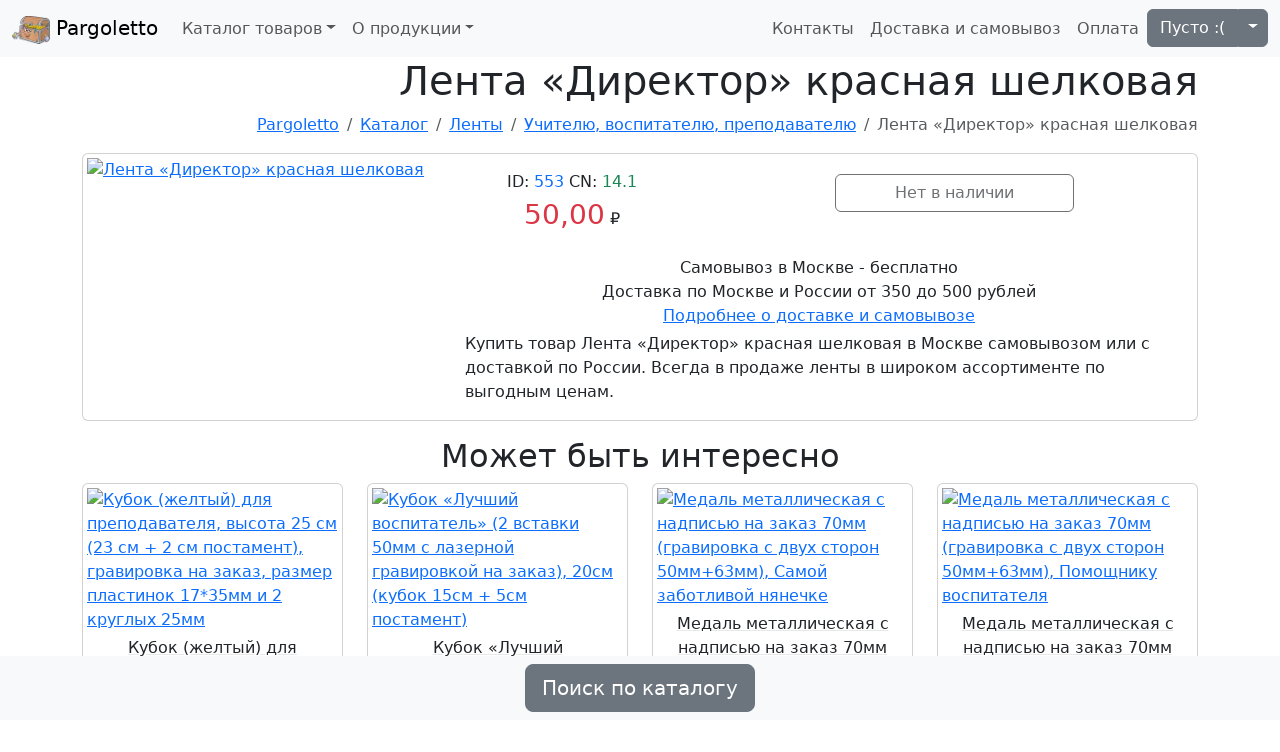

--- FILE ---
content_type: text/html; charset=utf-8
request_url: https://pargoletto.net/emporio/merce/553/
body_size: 7475
content:
<!DOCTYPE html>

<html lang="ru">
    <head>
        <meta charset="utf-8">
        <meta name="viewport" content="width=device-width, initial-scale=1">
        <link rel="canonical"
              href="https://pargoletto.net/emporio/merce/553/">
        <title>
            Лента «Директор» красная шелковая - ленты, купить Учителю, воспитателю, преподавателю - ID: 553
        </title>
        <meta name="description" content="Лента «Директор» красная шелковая. Продажа в Москве с доставкой по России. 50.00 рублей. - ID: 553">
        <meta name="keywords" content="купить, продажа, лента, «директор», красная, шелковая">
        <!-- Styles -->
        <link href="/assets/bs/bs.min.css" rel="stylesheet">
        <!--- /Styles -->
        <script defer src="/assets/bs/bs.min.js"></script>
        <meta name="yandex-verification" content="6a589c31fce999ae">
        
    <script defer src="/assets/3d/gal.min.js"></script>
    <script type="application/ld+json">
    {
      "@context": "https://schema.org/",
      "@type": "Product",
      "name": "Лента «Директор» красная шелковая",
      "image": "https://pargoletto.net/media/products/exported-553.webp",
      "description": "Лента «Директор» красная шелковая. Продажа в Москве с доставкой по России. 50.00 рублей.",
      "url": "https://pargoletto.net/emporio/merce/553/",
      "offers": {
        "@type": "Offer",
        "priceCurrency": "RUB",
        "price": "50"
      }
    }
    </script>

        <!-- Favicons -->
        <link rel="apple-touch-icon"
              sizes="180x180"
              href="/assets/favs/apple-touch-icon.png">
        <link rel="icon"
              type="image/png"
              sizes="32x32"
              href="/assets/favs/favicon-32x32.png">
        <link rel="icon"
              type="image/png"
              sizes="16x16"
              href="/assets/favs/favicon-16x16.png">
        <link rel="manifest" href="/assets/favs/site.webmanifest">
        <link rel="mask-icon"
              href="/assets/favs/safari-pinned-tab.svg"
              color="#5bbad5">
        <link rel="shortcut icon" href="/assets/favs/favicon.ico">
        <meta name="apple-mobile-web-app-title" content="Pargoletto">
        <meta name="application-name" content="Pargoletto">
        <meta name="msapplication-TileColor" content="#9f00a7">
        <meta name="msapplication-config" content="/assets/favs/browserconfig.xml">
        <meta name="theme-color" content="#ffffff">
    </head>
    <body>
        <!-- Navbar -->
        <nav class="navbar sticky-top navbar-expand-lg bg-body-tertiary">
            <div class="container-fluid">
                <a class="navbar-brand" href="/">
                    <img src="/assets/main/img/tr_crop.webp"
                         alt="Logo"
                         width="38"
                         height="28"
                         class="d-inline-block align-text-top">
                Pargoletto</a>
                <button class="navbar-toggler"
                        type="button"
                        data-bs-toggle="collapse"
                        data-bs-target="#navbarSupportedContent"
                        aria-controls="navbarSupportedContent"
                        aria-expanded="false"
                        aria-label="Toggle navigation">
                    <span class="navbar-toggler-icon"></span>
                </button>
                <div class="collapse navbar-collapse" id="navbarSupportedContent">
                    <ul class="navbar-nav me-auto mb-2 mb-lg-0">
                        <li class="dropdown">
                            <a href="#"
                               class="nav-link dropdown-toggle"
                               role="button"
                               data-bs-toggle="dropdown"
                               aria-expanded="false">Каталог товаров</a>
                            <ul class="dropdown-menu">
                                
    <li>
        <a class="dropdown-item" href="/emporio/tipo/dispensa/">Пособия</a>
    </li>

    <li>
        <a class="dropdown-item" href="/emporio/tipo/diploma/">Грамоты и дипломы</a>
    </li>

    <li>
        <a class="dropdown-item" href="/emporio/tipo/medaglia/">Медали</a>
    </li>

    <li>
        <a class="dropdown-item" href="/emporio/tipo/coppa/">Кубки</a>
    </li>

    <li>
        <a class="dropdown-item" href="/emporio/tipo/distintivo/">Значки 56 мм</a>
    </li>

    <li>
        <a class="dropdown-item" href="/emporio/tipo/nastro/">Ленты</a>
    </li>

    <li>
        <a class="dropdown-item" href="/emporio/tipo/campanello/">Колокольчики</a>
    </li>

    <li>
        <a class="dropdown-item" href="/emporio/tipo/cartella/">Папки</a>
    </li>

    <li>
        <a class="dropdown-item" href="/emporio/tipo/cornice/">Рамки</a>
    </li>

    <li>
        <a class="dropdown-item" href="/emporio/tipo/ghirlanda/">Гирлянды и плакаты</a>
    </li>

    <li>
        <a class="dropdown-item" href="/emporio/tipo/pacco/">Пакеты</a>
    </li>

    <li>
        <a class="dropdown-item" href="/emporio/tipo/bandiera/">Флаги</a>
    </li>

    <li>
        <a class="dropdown-item" href="/emporio/tipo/cartoleria/">Канцелярские товары</a>
    </li>

    <li>
        <a class="dropdown-item" href="/emporio/tipo/miscellanea/">Разное</a>
    </li>


                            </ul>
                        </li>
                        <li class="dropdown">
                            <a href="#"
                               class="nav-link dropdown-toggle"
                               role="button"
                               data-bs-toggle="dropdown"
                               aria-expanded="false">О продукции</a>
                            <ul class="dropdown-menu">
                                
    <li>
        <a class="dropdown-item" href="/emporio/tipo/dispensa/">Пособия</a>
    </li>

    <li>
        <a class="dropdown-item" href="/emporio/tipo/diploma/">Грамоты и дипломы</a>
    </li>

    <li>
        <a class="dropdown-item" href="/emporio/tipo/medaglia/">Медали</a>
    </li>

    <li>
        <a class="dropdown-item" href="/emporio/tipo/coppa/">Кубки</a>
    </li>

    <li>
        <a class="dropdown-item" href="/emporio/tipo/distintivo/">Значки 56 мм</a>
    </li>

    <li>
        <a class="dropdown-item" href="/emporio/tipo/nastro/">Ленты</a>
    </li>

    <li>
        <a class="dropdown-item" href="/emporio/tipo/campanello/">Колокольчики</a>
    </li>

    <li>
        <a class="dropdown-item" href="/emporio/tipo/cartella/">Папки</a>
    </li>

    <li>
        <a class="dropdown-item" href="/emporio/tipo/cornice/">Рамки</a>
    </li>

    <li>
        <a class="dropdown-item" href="/emporio/tipo/ghirlanda/">Гирлянды и плакаты</a>
    </li>

    <li>
        <a class="dropdown-item" href="/emporio/tipo/pacco/">Пакеты</a>
    </li>

    <li>
        <a class="dropdown-item" href="/emporio/tipo/bandiera/">Флаги</a>
    </li>

    <li>
        <a class="dropdown-item" href="/emporio/tipo/cartoleria/">Канцелярские товары</a>
    </li>

    <li>
        <a class="dropdown-item" href="/emporio/tipo/miscellanea/">Разное</a>
    </li>


                            </ul>
                        </li>
                    </ul>
                    <ul class="navbar-nav">
                        <li>
                            <a class="nav-link" href="/societa/">Контакты</a>
                        </li>
                        <li>
                            <a class="nav-link" href="/societa/consegna/">Доставка и самовывоз</a>
                        </li>
                        <li>
                            <a class="nav-link" href="/societa/pagamento/">Оплата</a>
                        </li>
                        <li>
<div class="btn-group" id="cart-info">
    <a type="button"
       class="btn btn-secondary"
       href="/carello/">
        
            Пусто :(
        
    </a>
    <button type="button"
            class="btn btn-secondary dropdown-toggle dropdown-toggle-split"
            data-bs-toggle="dropdown"
            aria-expanded="false">
        <span class="visually-hidden">Toggle Dropdown</span>
    </button>
    <ul class="dropdown-menu dropdown-menu-end">
        <li>
            <a class="dropdown-item" href="/carello/">Всего позиций: 0</a>
            <li>
                <hr class="dropdown-divider">
            </li>
            <a class="dropdown-item" href="/carello/">Сумма: 0 &#8381;</a>
        </ul>
    </div>
</li>
                    </ul>
                </div>
            </div>
        </nav>
        <!-- /Navbar -->
        <!-- Page name -->
        <div class="container mb-5 pb-3">
            <div class="text-end">
                <h1 class="fw-light">
                    Лента «Директор» красная шелковая
                </h1>
            </div>
            <!-- /Page name -->
            <!-- Breadcrumb -->
            <div class="text-end">
                
    <nav aria-label="breadcrumb">
        <ol class="breadcrumb justify-content-end">
            <li class="breadcrumb-item">
                <a href="/">Pargoletto</a>
            </li>
            <li class="breadcrumb-item">
                <a href="/emporio/">Каталог</a>
            </li>
            <li class="breadcrumb-item">
                <a href="/emporio/tipo/nastro/">Ленты</a>
            </li>
            <li class="breadcrumb-item">
                <a href="/emporio/tipo/nastro/insegnante/"
                   title="Ленты Учителю, воспитателю, преподавателю">Учителю, воспитателю, преподавателю</a>
            </li>
            <li class="breadcrumb-item active" aria-current="page">Лента «Директор» красная шелковая</li>
        </ol>
    </nav>

            </div>
            <!-- /Breadcrumb -->
            <!-- Content -->
            
    <div class="card mb-3">
        <div class="row g-2">
            <div class="col-sm-4">
                <div id="carouselIndicators" class="carousel carousel-dark m-1">
                    <!-- Image -->
                    <div class="slide">
                        
                        <div class="carousel-inner">
                            <div class="carousel-item active">
                                
                                    <a href="/media/products/exported-553.webp"
                                        data-toggle="lightbox"
                                        data-gallery="553-gallery">
                                        <img class="d-block img-fluid rounded-start h-auto w-auto"
                                             src="/media/cache/8d/ae/8dae9b15548d6d2b52416feba448068f.webp"
                                             alt="Лента «Директор» красная шелковая"
                                             width="300"
                                             height="300"
                                             >
                                    </a>
                                
                            </div>
                            <!-- /Main image -->
                            <!-- Extra images -->
                            
                            <!-- /Extra images -->
                        </div>
                        
                    </div>
                    <!-- /Image -->
                </div>
            </div>
            <div class="col-sm-8">
                <div class="row">
                    <div class="col-lg-4">
                        <div class="card-body">
                            <div class="mx-auto my-auto text-center">
                                ID: <span class="text-primary">553</span>
                                CN: <span class="text-success">14.1</span>
                                <br>
                                <span class="text-danger fs-3">50,00</span> &#8381;
                                
                            </div>
                        </div>
                    </div>
                    <div class="col-lg-8">
                        <div class="card-body">
                            <!-- Order form -->
                            
                                <div class="row text-center">
                                    <button type="submit" class="btn w-50 mx-auto disabled my-1">Нет в наличии</button>
                                </div>
                            
                            <!-- /Order Form -->
                        </div>
                    </div>
                    <div class="row">
                        <div class="text-center m-1">
                            Самовывоз в Москве - бесплатно
                            <br>
                            Доставка по Москве и России от 350 до 500 рублей
                            <br>
                            <a href="/societa/consegna/">Подробнее о доставке и самовывозе</a>
                        </div>
                        <div class="mx-2">
                            
                                <p>
                                    Купить товар
                                    <span itemprop="name">Лента «Директор» красная шелковая</span> в Москве самовывозом или с доставкой по России.
                                    Всегда в продаже ленты в широком ассортименте по выгодным ценам.
                                </p>
                            
                        </div>
                    </div>
                </div>
            </div>
        </div>
    </div>
    
        <div class="text-center">
            <h2 class="fw-light">Может быть интересно</h3>
        </div>
        <div class="row">
            
                
<!-- Product -->
<div class="col-6 col-md-4 col-lg-3 col-xxl-2 mb-3">
    <div class="card p-1">
        <!-- Image -->
        
            <a href="/emporio/merce/1003/">
                <img class="card-img-top h-auto"
                     src="/media/cache/a9/e9/a9e9908068dd509cc6245f06de19999a.webp"
                     alt="Кубок (желтый) для преподавателя, высота 25 см (23 см + 2 см постамент), гравировка на заказ, размер пластинок 17*35мм и 2 круглых 25мм"
                     width="300"
                     height="300">
            </a>
        
        <!-- /Image -->
        <div class="card-body p-1">
            
            <p class="card-title fw-normal fs-6 text-center">
                <a class="link-dark link-offset-2 link-underline-opacity-10 link-underline-opacity-25-hover"
                   href="/emporio/merce/1003/">Кубок (желтый) для преподавателя, высота 25 см (23 см +…</a>
            </p>
            <p class="card-text"></p>
        </div>
        <div class="card-body text-center p-1">
            ID: <span class="text-primary">1003</span>
            CN: <span class="text-success"></span>
            <br>
            <span class="fs-4 text-danger">1900</span> &#8381;
        </div>
        <!-- Order form -->
        
            
                <div class="row text-center">
                    <form action="/carello/aggiungere/" method="post">
                        <input type="hidden" name="csrfmiddlewaretoken" value="3V6OqCXrd0HtEMtodJnwYVPtoSLx27fjiGoDqwYA7f6eTyAFrhjCV0nEEfhdlEmn">
                        <div class="text-center">
                            <input autocomplete="off"
                                   type="text"
                                   class="form-control w-75 text-center mx-auto"
                                   name="com_quantity"
                                   placeholder="Количество"
                                   value="">
                            <input name="com_pk" type="hidden" value="1003">
                        </div>
                        <div>
                            <button type="submit" class="w-75 btn btn-primary my-1">Заказать!</button>
                        </div>
                    </form>
                </div>
            
        
        <!-- /Product -->
    </div>
</div>


            
                
<!-- Product -->
<div class="col-6 col-md-4 col-lg-3 col-xxl-2 mb-3">
    <div class="card p-1">
        <!-- Image -->
        
            <a href="/emporio/merce/1005/">
                <img class="card-img-top h-auto"
                     src="/media/cache/29/55/295566ff488772b3cb88838fd1ba3a5b.webp"
                     alt="Кубок «Лучший воспитатель» (2 вставки 50мм с лазерной гравировкой на заказ), 20см (кубок 15см + 5см постамент)"
                     width="300"
                     height="300">
            </a>
        
        <!-- /Image -->
        <div class="card-body p-1">
            
            <p class="card-title fw-normal fs-6 text-center">
                <a class="link-dark link-offset-2 link-underline-opacity-10 link-underline-opacity-25-hover"
                   href="/emporio/merce/1005/">Кубок «Лучший воспитатель» (2 вставки 50мм с лазерной г…</a>
            </p>
            <p class="card-text"></p>
        </div>
        <div class="card-body text-center p-1">
            ID: <span class="text-primary">1005</span>
            CN: <span class="text-success">None</span>
            <br>
            <span class="fs-4 text-danger">1650</span> &#8381;
        </div>
        <!-- Order form -->
        
            
                <div class="row text-center">
                    <form action="/carello/aggiungere/" method="post">
                        <input type="hidden" name="csrfmiddlewaretoken" value="3V6OqCXrd0HtEMtodJnwYVPtoSLx27fjiGoDqwYA7f6eTyAFrhjCV0nEEfhdlEmn">
                        <div class="text-center">
                            <input autocomplete="off"
                                   type="text"
                                   class="form-control w-75 text-center mx-auto"
                                   name="com_quantity"
                                   placeholder="Количество"
                                   value="">
                            <input name="com_pk" type="hidden" value="1005">
                        </div>
                        <div>
                            <button type="submit" class="w-75 btn btn-primary my-1">Заказать!</button>
                        </div>
                    </form>
                </div>
            
        
        <!-- /Product -->
    </div>
</div>


            
                
<!-- Product -->
<div class="col-6 col-md-4 col-lg-3 col-xxl-2 mb-3">
    <div class="card p-1">
        <!-- Image -->
        
            <a href="/emporio/merce/993/">
                <img class="card-img-top h-auto"
                     src="/media/cache/3e/fc/3efc63a0d25250b7c692bf129ae01df3.webp"
                     alt="Медаль металлическая с надписью на заказ 70мм (гравировка с двух сторон 50мм+63мм), Самой заботливой нянечке"
                     width="300"
                     height="300">
            </a>
        
        <!-- /Image -->
        <div class="card-body p-1">
            
            <p class="card-title fw-normal fs-6 text-center">
                <a class="link-dark link-offset-2 link-underline-opacity-10 link-underline-opacity-25-hover"
                   href="/emporio/merce/993/">Медаль металлическая с надписью на заказ 70мм (гравиров…</a>
            </p>
            <p class="card-text"></p>
        </div>
        <div class="card-body text-center p-1">
            ID: <span class="text-primary">993</span>
            CN: <span class="text-success">None</span>
            <br>
            <span class="fs-4 text-danger">1150</span> &#8381;
        </div>
        <!-- Order form -->
        
            
                <div class="row text-center">
                    <form action="/carello/aggiungere/" method="post">
                        <input type="hidden" name="csrfmiddlewaretoken" value="3V6OqCXrd0HtEMtodJnwYVPtoSLx27fjiGoDqwYA7f6eTyAFrhjCV0nEEfhdlEmn">
                        <div class="text-center">
                            <input autocomplete="off"
                                   type="text"
                                   class="form-control w-75 text-center mx-auto"
                                   name="com_quantity"
                                   placeholder="Количество"
                                   value="">
                            <input name="com_pk" type="hidden" value="993">
                        </div>
                        <div>
                            <button type="submit" class="w-75 btn btn-primary my-1">Заказать!</button>
                        </div>
                    </form>
                </div>
            
        
        <!-- /Product -->
    </div>
</div>


            
                
<!-- Product -->
<div class="col-6 col-md-4 col-lg-3 col-xxl-2 mb-3">
    <div class="card p-1">
        <!-- Image -->
        
            <a href="/emporio/merce/994/">
                <img class="card-img-top h-auto"
                     src="/media/cache/b1/3e/b13e7667ab279cc6756615158cae9059.webp"
                     alt="Медаль металлическая с надписью на заказ 70мм (гравировка с двух сторон 50мм+63мм), Помощнику воспитателя"
                     width="300"
                     height="300">
            </a>
        
        <!-- /Image -->
        <div class="card-body p-1">
            
            <p class="card-title fw-normal fs-6 text-center">
                <a class="link-dark link-offset-2 link-underline-opacity-10 link-underline-opacity-25-hover"
                   href="/emporio/merce/994/">Медаль металлическая с надписью на заказ 70мм (гравиров…</a>
            </p>
            <p class="card-text"></p>
        </div>
        <div class="card-body text-center p-1">
            ID: <span class="text-primary">994</span>
            CN: <span class="text-success">None</span>
            <br>
            <span class="fs-4 text-danger">1150</span> &#8381;
        </div>
        <!-- Order form -->
        
            
                <div class="row text-center">
                    <form action="/carello/aggiungere/" method="post">
                        <input type="hidden" name="csrfmiddlewaretoken" value="3V6OqCXrd0HtEMtodJnwYVPtoSLx27fjiGoDqwYA7f6eTyAFrhjCV0nEEfhdlEmn">
                        <div class="text-center">
                            <input autocomplete="off"
                                   type="text"
                                   class="form-control w-75 text-center mx-auto"
                                   name="com_quantity"
                                   placeholder="Количество"
                                   value="">
                            <input name="com_pk" type="hidden" value="994">
                        </div>
                        <div>
                            <button type="submit" class="w-75 btn btn-primary my-1">Заказать!</button>
                        </div>
                    </form>
                </div>
            
        
        <!-- /Product -->
    </div>
</div>


            
                
<!-- Product -->
<div class="col-6 col-md-4 col-lg-3 col-xxl-2 mb-3">
    <div class="card p-1">
        <!-- Image -->
        
            <a href="/emporio/merce/1142/">
                <img class="card-img-top h-auto"
                     src="/media/cache/f1/bb/f1bbc9f614ecab3f47d96e81bca504d8.webp"
                     alt="Благодарность «Учителю, ...» (А4, в вишневой фоторамке, надпись на заказ)"
                     width="300"
                     height="300">
            </a>
        
        <!-- /Image -->
        <div class="card-body p-1">
            
            <p class="card-title fw-normal fs-6 text-center">
                <a class="link-dark link-offset-2 link-underline-opacity-10 link-underline-opacity-25-hover"
                   href="/emporio/merce/1142/">Благодарность «Учителю, ...» (А4, в вишневой фоторамке,…</a>
            </p>
            <p class="card-text"></p>
        </div>
        <div class="card-body text-center p-1">
            ID: <span class="text-primary">1142</span>
            CN: <span class="text-success">20282</span>
            <br>
            <span class="fs-4 text-danger">600</span> &#8381;
        </div>
        <!-- Order form -->
        
            
                <div class="row text-center">
                    <form action="/carello/aggiungere/" method="post">
                        <input type="hidden" name="csrfmiddlewaretoken" value="3V6OqCXrd0HtEMtodJnwYVPtoSLx27fjiGoDqwYA7f6eTyAFrhjCV0nEEfhdlEmn">
                        <div class="text-center">
                            <input autocomplete="off"
                                   type="text"
                                   class="form-control w-75 text-center mx-auto"
                                   name="com_quantity"
                                   placeholder="Количество"
                                   value="">
                            <input name="com_pk" type="hidden" value="1142">
                        </div>
                        <div>
                            <button type="submit" class="w-75 btn btn-primary my-1">Заказать!</button>
                        </div>
                    </form>
                </div>
            
        
        <!-- /Product -->
    </div>
</div>


            
                
<!-- Product -->
<div class="col-6 col-md-4 col-lg-3 col-xxl-2 mb-3">
    <div class="card p-1">
        <!-- Image -->
        
            <a href="/emporio/merce/1138/">
                <img class="card-img-top h-auto"
                     src="/media/cache/80/60/8060ade899ced06c740a52460063278e.webp"
                     alt="Благодарность «Лучшей няне, ...», цветы сверху и снизу (А4, ламинация, надпись на заказ)"
                     width="300"
                     height="300">
            </a>
        
        <!-- /Image -->
        <div class="card-body p-1">
            
            <p class="card-title fw-normal fs-6 text-center">
                <a class="link-dark link-offset-2 link-underline-opacity-10 link-underline-opacity-25-hover"
                   href="/emporio/merce/1138/">Благодарность «Лучшей няне, ...», цветы сверху и снизу …</a>
            </p>
            <p class="card-text"></p>
        </div>
        <div class="card-body text-center p-1">
            ID: <span class="text-primary">1138</span>
            CN: <span class="text-success">20286</span>
            <br>
            <span class="fs-4 text-danger">450</span> &#8381;
        </div>
        <!-- Order form -->
        
            
                <div class="row text-center">
                    <form action="/carello/aggiungere/" method="post">
                        <input type="hidden" name="csrfmiddlewaretoken" value="3V6OqCXrd0HtEMtodJnwYVPtoSLx27fjiGoDqwYA7f6eTyAFrhjCV0nEEfhdlEmn">
                        <div class="text-center">
                            <input autocomplete="off"
                                   type="text"
                                   class="form-control w-75 text-center mx-auto"
                                   name="com_quantity"
                                   placeholder="Количество"
                                   value="">
                            <input name="com_pk" type="hidden" value="1138">
                        </div>
                        <div>
                            <button type="submit" class="w-75 btn btn-primary my-1">Заказать!</button>
                        </div>
                    </form>
                </div>
            
        
        <!-- /Product -->
    </div>
</div>


            
                
<!-- Product -->
<div class="col-6 col-md-4 col-lg-3 col-xxl-2 mb-3">
    <div class="card p-1">
        <!-- Image -->
        
            <a href="/emporio/merce/856/">
                <img class="card-img-top h-auto"
                     src="/media/cache/79/8e/798e1f429cdacd29b80769b099d1b683.webp"
                     alt="Значок для учителя «Карта и колокольчик» с именем, отчеством, классом, школой на заказ"
                     width="300"
                     height="300">
            </a>
        
        <!-- /Image -->
        <div class="card-body p-1">
            
            <p class="card-title fw-normal fs-6 text-center">
                <a class="link-dark link-offset-2 link-underline-opacity-10 link-underline-opacity-25-hover"
                   href="/emporio/merce/856/">Значок для учителя «Карта и колокольчик» с именем, отче…</a>
            </p>
            <p class="card-text"></p>
        </div>
        <div class="card-body text-center p-1">
            ID: <span class="text-primary">856</span>
            CN: <span class="text-success">32064</span>
            <br>
            <span class="fs-4 text-danger">120</span> &#8381;
        </div>
        <!-- Order form -->
        
            
                <div class="row text-center">
                    <form action="/carello/aggiungere/" method="post">
                        <input type="hidden" name="csrfmiddlewaretoken" value="3V6OqCXrd0HtEMtodJnwYVPtoSLx27fjiGoDqwYA7f6eTyAFrhjCV0nEEfhdlEmn">
                        <div class="text-center">
                            <input autocomplete="off"
                                   type="text"
                                   class="form-control w-75 text-center mx-auto"
                                   name="com_quantity"
                                   placeholder="Количество"
                                   value="">
                            <input name="com_pk" type="hidden" value="856">
                        </div>
                        <div>
                            <button type="submit" class="w-75 btn btn-primary my-1">Заказать!</button>
                        </div>
                    </form>
                </div>
            
        
        <!-- /Product -->
    </div>
</div>


            
                
<!-- Product -->
<div class="col-6 col-md-4 col-lg-3 col-xxl-2 mb-3">
    <div class="card p-1">
        <!-- Image -->
        
            <a href="/emporio/merce/861/">
                <img class="card-img-top h-auto"
                     src="/media/cache/a0/87/a087722db456a1a48ed90aca9952c7f7.webp"
                     alt="Значок «Первый учитель 2024» на заказ (фамилия, имя, отчество, класс, номер школы)"
                     width="300"
                     height="300">
            </a>
        
        <!-- /Image -->
        <div class="card-body p-1">
            
            <p class="card-title fw-normal fs-6 text-center">
                <a class="link-dark link-offset-2 link-underline-opacity-10 link-underline-opacity-25-hover"
                   href="/emporio/merce/861/">Значок «Первый учитель 2024» на заказ (фамилия, имя, от…</a>
            </p>
            <p class="card-text"></p>
        </div>
        <div class="card-body text-center p-1">
            ID: <span class="text-primary">861</span>
            CN: <span class="text-success">32104</span>
            <br>
            <span class="fs-4 text-danger">120</span> &#8381;
        </div>
        <!-- Order form -->
        
            
                <div class="row text-center">
                    <form action="/carello/aggiungere/" method="post">
                        <input type="hidden" name="csrfmiddlewaretoken" value="3V6OqCXrd0HtEMtodJnwYVPtoSLx27fjiGoDqwYA7f6eTyAFrhjCV0nEEfhdlEmn">
                        <div class="text-center">
                            <input autocomplete="off"
                                   type="text"
                                   class="form-control w-75 text-center mx-auto"
                                   name="com_quantity"
                                   placeholder="Количество"
                                   value="">
                            <input name="com_pk" type="hidden" value="861">
                        </div>
                        <div>
                            <button type="submit" class="w-75 btn btn-primary my-1">Заказать!</button>
                        </div>
                    </form>
                </div>
            
        
        <!-- /Product -->
    </div>
</div>


            
                
<!-- Product -->
<div class="col-6 col-md-4 col-lg-3 col-xxl-2 mb-3">
    <div class="card p-1">
        <!-- Image -->
        
            <a href="/emporio/merce/531/">
                <img class="card-img-top h-auto"
                     src="/media/cache/d6/c4/d6c4021d6614b5ed42d73aa7bc9a5d48.webp"
                     alt="Лента «Первый учитель» золото атласная"
                     width="300"
                     height="300">
            </a>
        
        <!-- /Image -->
        <div class="card-body p-1">
            
            <p class="card-title fw-normal fs-6 text-center">
                <a class="link-dark link-offset-2 link-underline-opacity-10 link-underline-opacity-25-hover"
                   href="/emporio/merce/531/">Лента «Первый учитель» золото атласная</a>
            </p>
            <p class="card-text"></p>
        </div>
        <div class="card-body text-center p-1">
            ID: <span class="text-primary">531</span>
            CN: <span class="text-success"></span>
            <br>
            <span class="fs-4 text-danger">70</span> &#8381;
        </div>
        <!-- Order form -->
        
            
                <div class="row text-center">
                    <form action="/carello/aggiungere/" method="post">
                        <input type="hidden" name="csrfmiddlewaretoken" value="3V6OqCXrd0HtEMtodJnwYVPtoSLx27fjiGoDqwYA7f6eTyAFrhjCV0nEEfhdlEmn">
                        <div class="text-center">
                            <input autocomplete="off"
                                   type="text"
                                   class="form-control w-75 text-center mx-auto"
                                   name="com_quantity"
                                   placeholder="Количество"
                                   value="">
                            <input name="com_pk" type="hidden" value="531">
                        </div>
                        <div>
                            <button type="submit" class="w-75 btn btn-primary my-1">Заказать!</button>
                        </div>
                    </form>
                </div>
            
        
        <!-- /Product -->
    </div>
</div>


            
                
<!-- Product -->
<div class="col-6 col-md-4 col-lg-3 col-xxl-2 mb-3">
    <div class="card p-1">
        <!-- Image -->
        
            <a href="/emporio/merce/541/">
                <img class="card-img-top h-auto"
                     src="/media/cache/81/11/81110500a240ac6d8ebb230956aa6751.webp"
                     alt="Лента «Классный руководитель» серебряная атласная"
                     width="300"
                     height="300">
            </a>
        
        <!-- /Image -->
        <div class="card-body p-1">
            
            <p class="card-title fw-normal fs-6 text-center">
                <a class="link-dark link-offset-2 link-underline-opacity-10 link-underline-opacity-25-hover"
                   href="/emporio/merce/541/">Лента «Классный руководитель» серебряная атласная</a>
            </p>
            <p class="card-text"></p>
        </div>
        <div class="card-body text-center p-1">
            ID: <span class="text-primary">541</span>
            CN: <span class="text-success">20.2</span>
            <br>
            <span class="fs-4 text-danger">70</span> &#8381;
        </div>
        <!-- Order form -->
        
            
                <div class="row text-center">
                    <form action="/carello/aggiungere/" method="post">
                        <input type="hidden" name="csrfmiddlewaretoken" value="3V6OqCXrd0HtEMtodJnwYVPtoSLx27fjiGoDqwYA7f6eTyAFrhjCV0nEEfhdlEmn">
                        <div class="text-center">
                            <input autocomplete="off"
                                   type="text"
                                   class="form-control w-75 text-center mx-auto"
                                   name="com_quantity"
                                   placeholder="Количество"
                                   value="">
                            <input name="com_pk" type="hidden" value="541">
                        </div>
                        <div>
                            <button type="submit" class="w-75 btn btn-primary my-1">Заказать!</button>
                        </div>
                    </form>
                </div>
            
        
        <!-- /Product -->
    </div>
</div>


            
                
<!-- Product -->
<div class="col-6 col-md-4 col-lg-3 col-xxl-2 mb-3">
    <div class="card p-1">
        <!-- Image -->
        
            <a href="/emporio/merce/545/">
                <img class="card-img-top h-auto"
                     src="/assets/main/img/no_image_600x600.webp"
                     alt="Нет изображения для Лента «Воспитатель» золотая атласная"
                     width="300"
                     height="300">
            </a>
        
        <!-- /Image -->
        <div class="card-body p-1">
            
            <p class="card-title fw-normal fs-6 text-center">
                <a class="link-dark link-offset-2 link-underline-opacity-10 link-underline-opacity-25-hover"
                   href="/emporio/merce/545/">Лента «Воспитатель» золотая атласная</a>
            </p>
            <p class="card-text"></p>
        </div>
        <div class="card-body text-center p-1">
            ID: <span class="text-primary">545</span>
            CN: <span class="text-success">10.2</span>
            <br>
            <span class="fs-4 text-danger">70</span> &#8381;
        </div>
        <!-- Order form -->
        
            
                <div class="row text-center">
                    <form action="/carello/aggiungere/" method="post">
                        <input type="hidden" name="csrfmiddlewaretoken" value="3V6OqCXrd0HtEMtodJnwYVPtoSLx27fjiGoDqwYA7f6eTyAFrhjCV0nEEfhdlEmn">
                        <div class="text-center">
                            <input autocomplete="off"
                                   type="text"
                                   class="form-control w-75 text-center mx-auto"
                                   name="com_quantity"
                                   placeholder="Количество"
                                   value="">
                            <input name="com_pk" type="hidden" value="545">
                        </div>
                        <div>
                            <button type="submit" class="w-75 btn btn-primary my-1">Заказать!</button>
                        </div>
                    </form>
                </div>
            
        
        <!-- /Product -->
    </div>
</div>


            
                
<!-- Product -->
<div class="col-6 col-md-4 col-lg-3 col-xxl-2 mb-3">
    <div class="card p-1">
        <!-- Image -->
        
            <a href="/emporio/merce/547/">
                <img class="card-img-top h-auto"
                     src="/assets/main/img/no_image_600x600.webp"
                     alt="Нет изображения для Лента «Воспитатель» белая атласная"
                     width="300"
                     height="300">
            </a>
        
        <!-- /Image -->
        <div class="card-body p-1">
            
            <p class="card-title fw-normal fs-6 text-center">
                <a class="link-dark link-offset-2 link-underline-opacity-10 link-underline-opacity-25-hover"
                   href="/emporio/merce/547/">Лента «Воспитатель» белая атласная</a>
            </p>
            <p class="card-text"></p>
        </div>
        <div class="card-body text-center p-1">
            ID: <span class="text-primary">547</span>
            CN: <span class="text-success">10.1</span>
            <br>
            <span class="fs-4 text-danger">70</span> &#8381;
        </div>
        <!-- Order form -->
        
            
                <div class="row text-center">
                    <form action="/carello/aggiungere/" method="post">
                        <input type="hidden" name="csrfmiddlewaretoken" value="3V6OqCXrd0HtEMtodJnwYVPtoSLx27fjiGoDqwYA7f6eTyAFrhjCV0nEEfhdlEmn">
                        <div class="text-center">
                            <input autocomplete="off"
                                   type="text"
                                   class="form-control w-75 text-center mx-auto"
                                   name="com_quantity"
                                   placeholder="Количество"
                                   value="">
                            <input name="com_pk" type="hidden" value="547">
                        </div>
                        <div>
                            <button type="submit" class="w-75 btn btn-primary my-1">Заказать!</button>
                        </div>
                    </form>
                </div>
            
        
        <!-- /Product -->
    </div>
</div>


            
        </div>
    
</div>

            <!-- /Content -->
            <!-- Footer -->
        </div>
        <footer>
            <nav class="navbar bg-body-tertiary fixed-bottom">
                <button class="btn btn-lg btn-secondary mx-auto"
                        type="button"
                        data-bs-toggle="offcanvas"
                        data-bs-target="#offcanvasWithBothOptions"
                        aria-controls="offcanvasWithBothOptions">Поиск по каталогу</button>
                <div class="offcanvas offcanvas-start"
                     data-bs-scroll="true"
                     tabindex="-1"
                     id="offcanvasWithBothOptions"
                     aria-labelledby="offcanvasWithBothOptionsLabel">
                    <div class="offcanvas-header">
                        <h4 class="offcanvas-title fw-normal" id="offcanvasWithBothOptionsLabel">Поиск по каталогу</h4>
                        <button type="button"
                                class="btn-close"
                                data-bs-dismiss="offcanvas"
                                aria-label="Close"></button>
                    </div>
                    <div class="offcanvas-body"><!-- Search form container -->
<form action="/emporio/ricerca/" method="get">
    <h5 class="fw-normal text-center">Категории</h5>
    <ul class="list-group mb-2">
        
            <li class="list-group-item">
                <input class="form-check-input me-1"
                       type="checkbox"
                       value="4"
                       name="c"
                       id="c-primo"
                       >
                <label class="fs-6 form-check-label stretched-link" for="c-primo">Первокласснику</label>
            </li>
        
            <li class="list-group-item">
                <input class="form-check-input me-1"
                       type="checkbox"
                       value="19"
                       name="c"
                       id="c-ginnasio"
                       >
                <label class="fs-6 form-check-label stretched-link" for="c-ginnasio">Гимназисту, лицеисту, пятикласснику</label>
            </li>
        
            <li class="list-group-item">
                <input class="form-check-input me-1"
                       type="checkbox"
                       value="18"
                       name="c"
                       id="c-alfabeto"
                       >
                <label class="fs-6 form-check-label stretched-link" for="c-alfabeto">Праздник Азбуки, Букваря</label>
            </li>
        
            <li class="list-group-item">
                <input class="form-check-input me-1"
                       type="checkbox"
                       value="1"
                       name="c"
                       id="c-m-asilo"
                       >
                <label class="fs-6 form-check-label stretched-link" for="c-m-asilo">Выпускнику детского сада</label>
            </li>
        
            <li class="list-group-item">
                <input class="form-check-input me-1"
                       type="checkbox"
                       value="20"
                       name="c"
                       id="c-m-primo"
                       >
                <label class="fs-6 form-check-label stretched-link" for="c-m-primo">Выпускнику первого класса</label>
            </li>
        
            <li class="list-group-item">
                <input class="form-check-input me-1"
                       type="checkbox"
                       value="5"
                       name="c"
                       id="c-m-elementare"
                       >
                <label class="fs-6 form-check-label stretched-link" for="c-m-elementare">Выпускнику начальной школы</label>
            </li>
        
            <li class="list-group-item">
                <input class="form-check-input me-1"
                       type="checkbox"
                       value="6"
                       name="c"
                       id="c-m-scuola"
                       >
                <label class="fs-6 form-check-label stretched-link" for="c-m-scuola">Выпускнику школы</label>
            </li>
        
            <li class="list-group-item">
                <input class="form-check-input me-1"
                       type="checkbox"
                       value="15"
                       name="c"
                       id="c-maturo"
                       >
                <label class="fs-6 form-check-label stretched-link" for="c-maturo">Выпускнику</label>
            </li>
        
            <li class="list-group-item">
                <input class="form-check-input me-1"
                       type="checkbox"
                       value="22"
                       name="c"
                       id="c-inviti"
                       >
                <label class="fs-6 form-check-label stretched-link" for="c-inviti">Приглашения</label>
            </li>
        
            <li class="list-group-item">
                <input class="form-check-input me-1"
                       type="checkbox"
                       value="23"
                       name="c"
                       id="c-standart"
                       >
                <label class="fs-6 form-check-label stretched-link" for="c-standart">Без надписи</label>
            </li>
        
            <li class="list-group-item">
                <input class="form-check-input me-1"
                       type="checkbox"
                       value="7"
                       name="c"
                       id="c-scolaro"
                       >
                <label class="fs-6 form-check-label stretched-link" for="c-scolaro">Для детей и школьников</label>
            </li>
        
            <li class="list-group-item">
                <input class="form-check-input me-1"
                       type="checkbox"
                       value="21"
                       name="c"
                       id="c-ordine"
                       >
                <label class="fs-6 form-check-label stretched-link" for="c-ordine">Надпись на заказ</label>
            </li>
        
            <li class="list-group-item">
                <input class="form-check-input me-1"
                       type="checkbox"
                       value="17"
                       name="c"
                       id="c-capodanno"
                       >
                <label class="fs-6 form-check-label stretched-link" for="c-capodanno">Новогодние</label>
            </li>
        
            <li class="list-group-item">
                <input class="form-check-input me-1"
                       type="checkbox"
                       value="16"
                       name="c"
                       id="c-insegnante"
                       >
                <label class="fs-6 form-check-label stretched-link" for="c-insegnante">Учителю, воспитателю, преподавателю</label>
            </li>
        
            <li class="list-group-item">
                <input class="form-check-input me-1"
                       type="checkbox"
                       value="14"
                       name="c"
                       id="c-posto"
                       >
                <label class="fs-6 form-check-label stretched-link" for="c-posto">I, II, III (1, 2, 3) место</label>
            </li>
        
            <li class="list-group-item">
                <input class="form-check-input me-1"
                       type="checkbox"
                       value="8"
                       name="c"
                       id="c-premio"
                       >
                <label class="fs-6 form-check-label stretched-link" for="c-premio">Для награждения</label>
            </li>
        
            <li class="list-group-item">
                <input class="form-check-input me-1"
                       type="checkbox"
                       value="9"
                       name="c"
                       id="c-congratulazioni"
                       >
                <label class="fs-6 form-check-label stretched-link" for="c-congratulazioni">Для поздравления</label>
            </li>
        
            <li class="list-group-item">
                <input class="form-check-input me-1"
                       type="checkbox"
                       value="12"
                       name="c"
                       id="c-compleanno"
                       >
                <label class="fs-6 form-check-label stretched-link" for="c-compleanno">На день рождения, юбилей</label>
            </li>
        
            <li class="list-group-item">
                <input class="form-check-input me-1"
                       type="checkbox"
                       value="13"
                       name="c"
                       id="c-matrimonio"
                       >
                <label class="fs-6 form-check-label stretched-link" for="c-matrimonio">На свадьбу, годовщину свадьбы</label>
            </li>
        
            <li class="list-group-item">
                <input class="form-check-input me-1"
                       type="checkbox"
                       value="3"
                       name="c"
                       id="c-souvenir"
                       >
                <label class="fs-6 form-check-label stretched-link" for="c-souvenir">Сувениры</label>
            </li>
        
            <li class="list-group-item">
                <input class="form-check-input me-1"
                       type="checkbox"
                       value="10"
                       name="c"
                       id="c-accessorio"
                       >
                <label class="fs-6 form-check-label stretched-link" for="c-accessorio">Аксессуары и прочее</label>
            </li>
        
            <li class="list-group-item">
                <input class="form-check-input me-1"
                       type="checkbox"
                       value="11"
                       name="c"
                       id="c-miscellanea"
                       >
                <label class="fs-6 form-check-label stretched-link" for="c-miscellanea">Без категории, разное</label>
            </li>
        
            <li class="list-group-item">
                <input class="form-check-input me-1"
                       type="checkbox"
                       value="24"
                       name="c"
                       id="c-penna"
                       >
                <label class="fs-6 form-check-label stretched-link" for="c-penna">Ручки</label>
            </li>
        
            <li class="list-group-item">
                <input class="form-check-input me-1"
                       type="checkbox"
                       value="25"
                       name="c"
                       id="c-matite"
                       >
                <label class="fs-6 form-check-label stretched-link" for="c-matite">Карандаши</label>
            </li>
        
            <li class="list-group-item">
                <input class="form-check-input me-1"
                       type="checkbox"
                       value="36"
                       name="c"
                       id="c-matite_colorate"
                       >
                <label class="fs-6 form-check-label stretched-link" for="c-matite_colorate">Цветные карандаши</label>
            </li>
        
            <li class="list-group-item">
                <input class="form-check-input me-1"
                       type="checkbox"
                       value="26"
                       name="c"
                       id="c-marcatori"
                       >
                <label class="fs-6 form-check-label stretched-link" for="c-marcatori">Маркеры, фломастеры</label>
            </li>
        
            <li class="list-group-item">
                <input class="form-check-input me-1"
                       type="checkbox"
                       value="27"
                       name="c"
                       id="c-gomma_da_cancellare_temperamatite"
                       >
                <label class="fs-6 form-check-label stretched-link" for="c-gomma_da_cancellare_temperamatite">Ластики, точилки</label>
            </li>
        
            <li class="list-group-item">
                <input class="form-check-input me-1"
                       type="checkbox"
                       value="28"
                       name="c"
                       id="c-fluido_correttore"
                       >
                <label class="fs-6 form-check-label stretched-link" for="c-fluido_correttore">Корректоры</label>
            </li>
        
            <li class="list-group-item">
                <input class="form-check-input me-1"
                       type="checkbox"
                       value="29"
                       name="c"
                       id="c-Righelli"
                       >
                <label class="fs-6 form-check-label stretched-link" for="c-Righelli">Линейки, циркули</label>
            </li>
        
            <li class="list-group-item">
                <input class="form-check-input me-1"
                       type="checkbox"
                       value="30"
                       name="c"
                       id="c-colla"
                       >
                <label class="fs-6 form-check-label stretched-link" for="c-colla">Клей</label>
            </li>
        
            <li class="list-group-item">
                <input class="form-check-input me-1"
                       type="checkbox"
                       value="37"
                       name="c"
                       id="c-forbici"
                       >
                <label class="fs-6 form-check-label stretched-link" for="c-forbici">Ножницы</label>
            </li>
        
            <li class="list-group-item">
                <input class="form-check-input me-1"
                       type="checkbox"
                       value="38"
                       name="c"
                       id="c-carta_colorata"
                       >
                <label class="fs-6 form-check-label stretched-link" for="c-carta_colorata">Цветная бумага, картон, альбомы</label>
            </li>
        
            <li class="list-group-item">
                <input class="form-check-input me-1"
                       type="checkbox"
                       value="31"
                       name="c"
                       id="c-plastilina"
                       >
                <label class="fs-6 form-check-label stretched-link" for="c-plastilina">Пластилин</label>
            </li>
        
            <li class="list-group-item">
                <input class="form-check-input me-1"
                       type="checkbox"
                       value="32"
                       name="c"
                       id="c-vernici"
                       >
                <label class="fs-6 form-check-label stretched-link" for="c-vernici">Краски</label>
            </li>
        
            <li class="list-group-item">
                <input class="form-check-input me-1"
                       type="checkbox"
                       value="33"
                       name="c"
                       id="c-pennelli"
                       >
                <label class="fs-6 form-check-label stretched-link" for="c-pennelli">Кисти</label>
            </li>
        
            <li class="list-group-item">
                <input class="form-check-input me-1"
                       type="checkbox"
                       value="34"
                       name="c"
                       id="c-taccuino"
                       >
                <label class="fs-6 form-check-label stretched-link" for="c-taccuino">Тетради, печатная продукция</label>
            </li>
        
            <li class="list-group-item">
                <input class="form-check-input me-1"
                       type="checkbox"
                       value="35"
                       name="c"
                       id="c-calcolatrici"
                       >
                <label class="fs-6 form-check-label stretched-link" for="c-calcolatrici">Калькуляторы</label>
            </li>
        
    </ul>
    <h5 class="fw-normal text-center">Товары</h5>
    <ul class="list-group mb-5">
        
            <li class="list-group-item">
                <input class="form-check-input me-1"
                       type="checkbox"
                       value="4"
                       name="t"
                       id="t-dispensa"
                       >
                <label class="fs-6 form-check-label stretched-link" for="t-dispensa">Пособия</label>
            </li>
        
            <li class="list-group-item">
                <input class="form-check-input me-1"
                       type="checkbox"
                       value="5"
                       name="t"
                       id="t-diploma"
                       >
                <label class="fs-6 form-check-label stretched-link" for="t-diploma">Грамоты и дипломы</label>
            </li>
        
            <li class="list-group-item">
                <input class="form-check-input me-1"
                       type="checkbox"
                       value="1"
                       name="t"
                       id="t-medaglia"
                       >
                <label class="fs-6 form-check-label stretched-link" for="t-medaglia">Медали</label>
            </li>
        
            <li class="list-group-item">
                <input class="form-check-input me-1"
                       type="checkbox"
                       value="6"
                       name="t"
                       id="t-coppa"
                       >
                <label class="fs-6 form-check-label stretched-link" for="t-coppa">Кубки</label>
            </li>
        
            <li class="list-group-item">
                <input class="form-check-input me-1"
                       type="checkbox"
                       value="3"
                       name="t"
                       id="t-distintivo"
                       >
                <label class="fs-6 form-check-label stretched-link" for="t-distintivo">Значки 56 мм</label>
            </li>
        
            <li class="list-group-item">
                <input class="form-check-input me-1"
                       type="checkbox"
                       value="2"
                       name="t"
                       id="t-nastro"
                       >
                <label class="fs-6 form-check-label stretched-link" for="t-nastro">Ленты</label>
            </li>
        
            <li class="list-group-item">
                <input class="form-check-input me-1"
                       type="checkbox"
                       value="7"
                       name="t"
                       id="t-campanello"
                       >
                <label class="fs-6 form-check-label stretched-link" for="t-campanello">Колокольчики</label>
            </li>
        
            <li class="list-group-item">
                <input class="form-check-input me-1"
                       type="checkbox"
                       value="8"
                       name="t"
                       id="t-cartella"
                       >
                <label class="fs-6 form-check-label stretched-link" for="t-cartella">Папки</label>
            </li>
        
            <li class="list-group-item">
                <input class="form-check-input me-1"
                       type="checkbox"
                       value="9"
                       name="t"
                       id="t-cornice"
                       >
                <label class="fs-6 form-check-label stretched-link" for="t-cornice">Рамки</label>
            </li>
        
            <li class="list-group-item">
                <input class="form-check-input me-1"
                       type="checkbox"
                       value="10"
                       name="t"
                       id="t-ghirlanda"
                       >
                <label class="fs-6 form-check-label stretched-link" for="t-ghirlanda">Гирлянды и плакаты</label>
            </li>
        
            <li class="list-group-item">
                <input class="form-check-input me-1"
                       type="checkbox"
                       value="11"
                       name="t"
                       id="t-pacco"
                       >
                <label class="fs-6 form-check-label stretched-link" for="t-pacco">Пакеты</label>
            </li>
        
            <li class="list-group-item">
                <input class="form-check-input me-1"
                       type="checkbox"
                       value="12"
                       name="t"
                       id="t-bandiera"
                       >
                <label class="fs-6 form-check-label stretched-link" for="t-bandiera">Флаги</label>
            </li>
        
            <li class="list-group-item">
                <input class="form-check-input me-1"
                       type="checkbox"
                       value="16"
                       name="t"
                       id="t-cartoleria"
                       >
                <label class="fs-6 form-check-label stretched-link" for="t-cartoleria">Канцелярские товары</label>
            </li>
        
            <li class="list-group-item">
                <input class="form-check-input me-1"
                       type="checkbox"
                       value="15"
                       name="t"
                       id="t-miscellanea"
                       >
                <label class="fs-6 form-check-label stretched-link" for="t-miscellanea">Разное</label>
            </li>
        
    </ul>
    <div class="text-center position-absolute bottom-0 start-0 w-100 bg-light p-2 z-3">
        <button type="submit" class="btn btn-lg btn-success">Найти!</button>
    </div>
</form>
<!-- /Search form container -->
</div>
                </div>
            </nav>
        </footer>
        
        <!-- Yandex.Metrika counter -->
<script type="text/javascript" >
    (function (d, w, c) {
        (w[c] = w[c] || []).push(function() {
            try {
                w.yaCounter16676506 = new Ya.Metrika({
                    id:16676506,
                    clickmap:true,
                    trackLinks:true,
                    accurateTrackBounce:true
                });
            } catch(e) { }
        });

        var n = d.getElementsByTagName("script")[0],
            x = "https://mc.yandex.ru/metrika/watch.js",
            s = d.createElement("script"),
            f = function () { n.parentNode.insertBefore(s, n); };
        for (var i = 0; i < document.scripts.length; i++) {
            if (document.scripts[i].src === x) { return; }
        }

        s.type = "text/javascript";
        s.async = true;
        s.src = x;

        if (w.opera == "[object Opera]") {
            d.addEventListener("DOMContentLoaded", f, false);
        } else { f(); }
    })(document, window, "yandex_metrika_callbacks");
</script>
<noscript><div><img src="https://mc.yandex.ru/watch/16676506" style="position:absolute; left:-9999px;" alt="" /></div></noscript>
<!-- /Yandex.Metrika counter -->

    </body>
</html>
